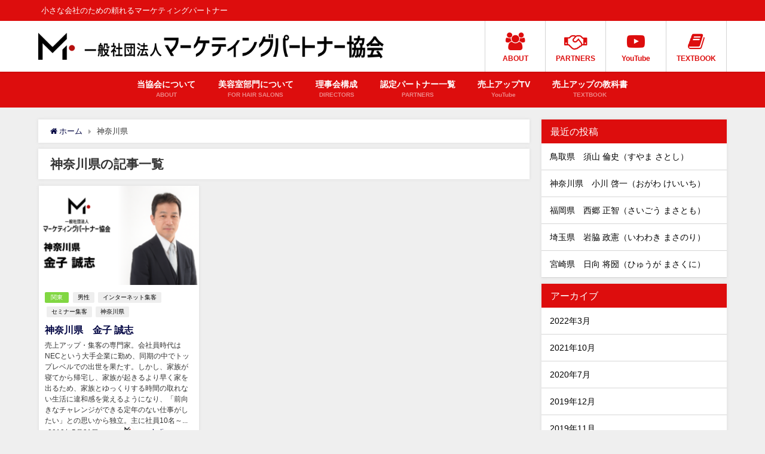

--- FILE ---
content_type: text/html; charset=UTF-8
request_url: https://marketing-partner.or.jp/tag/%E7%A5%9E%E5%A5%88%E5%B7%9D%E7%9C%8C/
body_size: 13622
content:
<!DOCTYPE html>
<html lang="ja">
<head>
<meta charset="utf-8">
<meta http-equiv="X-UA-Compatible" content="IE=edge">
<meta name="viewport" content="width=device-width, initial-scale=1" />
<title>  神奈川県</title>
<meta name="robots" content="noindex,follow">
<link rel="canonical" href="https://marketing-partner.or.jp/tag/%e7%a5%9e%e5%a5%88%e5%b7%9d%e7%9c%8c/">
<link rel="shortcut icon" href="">
<!--[if IE]>
		<link rel="shortcut icon" href="">
<![endif]-->
<link rel="apple-touch-icon" href="" />
<meta name='robots' content='max-image-preview:large' />
<link rel='dns-prefetch' href='//webfonts.xserver.jp' />
<link rel='dns-prefetch' href='//cdnjs.cloudflare.com' />
<link rel='dns-prefetch' href='//s.w.org' />
<link rel="alternate" type="application/rss+xml" title="一般社団法人マーケティングパートナー協会 &raquo; フィード" href="https://marketing-partner.or.jp/feed/" />
<link rel="alternate" type="application/rss+xml" title="一般社団法人マーケティングパートナー協会 &raquo; コメントフィード" href="https://marketing-partner.or.jp/comments/feed/" />
<link rel="alternate" type="application/rss+xml" title="一般社団法人マーケティングパートナー協会 &raquo; 神奈川県 タグのフィード" href="https://marketing-partner.or.jp/tag/%e7%a5%9e%e5%a5%88%e5%b7%9d%e7%9c%8c/feed/" />
<link rel='stylesheet'   href='https://marketing-partner.or.jp/wp-includes/css/dist/block-library/style.min.css?ver=5.9.12&#038;theme=4.7.6'  media='all'>
<style id='global-styles-inline-css' type='text/css'>
body{--wp--preset--color--black: #000;--wp--preset--color--cyan-bluish-gray: #abb8c3;--wp--preset--color--white: #fff;--wp--preset--color--pale-pink: #f78da7;--wp--preset--color--vivid-red: #cf2e2e;--wp--preset--color--luminous-vivid-orange: #ff6900;--wp--preset--color--luminous-vivid-amber: #fcb900;--wp--preset--color--light-green-cyan: #7bdcb5;--wp--preset--color--vivid-green-cyan: #00d084;--wp--preset--color--pale-cyan-blue: #8ed1fc;--wp--preset--color--vivid-cyan-blue: #0693e3;--wp--preset--color--vivid-purple: #9b51e0;--wp--preset--color--light-blue: #70b8f1;--wp--preset--color--light-red: #ff8178;--wp--preset--color--light-green: #2ac113;--wp--preset--color--light-yellow: #ffe822;--wp--preset--color--light-orange: #ffa30d;--wp--preset--color--blue: #00f;--wp--preset--color--red: #f00;--wp--preset--color--purple: #674970;--wp--preset--color--gray: #ccc;--wp--preset--gradient--vivid-cyan-blue-to-vivid-purple: linear-gradient(135deg,rgba(6,147,227,1) 0%,rgb(155,81,224) 100%);--wp--preset--gradient--light-green-cyan-to-vivid-green-cyan: linear-gradient(135deg,rgb(122,220,180) 0%,rgb(0,208,130) 100%);--wp--preset--gradient--luminous-vivid-amber-to-luminous-vivid-orange: linear-gradient(135deg,rgba(252,185,0,1) 0%,rgba(255,105,0,1) 100%);--wp--preset--gradient--luminous-vivid-orange-to-vivid-red: linear-gradient(135deg,rgba(255,105,0,1) 0%,rgb(207,46,46) 100%);--wp--preset--gradient--very-light-gray-to-cyan-bluish-gray: linear-gradient(135deg,rgb(238,238,238) 0%,rgb(169,184,195) 100%);--wp--preset--gradient--cool-to-warm-spectrum: linear-gradient(135deg,rgb(74,234,220) 0%,rgb(151,120,209) 20%,rgb(207,42,186) 40%,rgb(238,44,130) 60%,rgb(251,105,98) 80%,rgb(254,248,76) 100%);--wp--preset--gradient--blush-light-purple: linear-gradient(135deg,rgb(255,206,236) 0%,rgb(152,150,240) 100%);--wp--preset--gradient--blush-bordeaux: linear-gradient(135deg,rgb(254,205,165) 0%,rgb(254,45,45) 50%,rgb(107,0,62) 100%);--wp--preset--gradient--luminous-dusk: linear-gradient(135deg,rgb(255,203,112) 0%,rgb(199,81,192) 50%,rgb(65,88,208) 100%);--wp--preset--gradient--pale-ocean: linear-gradient(135deg,rgb(255,245,203) 0%,rgb(182,227,212) 50%,rgb(51,167,181) 100%);--wp--preset--gradient--electric-grass: linear-gradient(135deg,rgb(202,248,128) 0%,rgb(113,206,126) 100%);--wp--preset--gradient--midnight: linear-gradient(135deg,rgb(2,3,129) 0%,rgb(40,116,252) 100%);--wp--preset--duotone--dark-grayscale: url('#wp-duotone-dark-grayscale');--wp--preset--duotone--grayscale: url('#wp-duotone-grayscale');--wp--preset--duotone--purple-yellow: url('#wp-duotone-purple-yellow');--wp--preset--duotone--blue-red: url('#wp-duotone-blue-red');--wp--preset--duotone--midnight: url('#wp-duotone-midnight');--wp--preset--duotone--magenta-yellow: url('#wp-duotone-magenta-yellow');--wp--preset--duotone--purple-green: url('#wp-duotone-purple-green');--wp--preset--duotone--blue-orange: url('#wp-duotone-blue-orange');--wp--preset--font-size--small: 13px;--wp--preset--font-size--medium: 20px;--wp--preset--font-size--large: 36px;--wp--preset--font-size--x-large: 42px;}.has-black-color{color: var(--wp--preset--color--black) !important;}.has-cyan-bluish-gray-color{color: var(--wp--preset--color--cyan-bluish-gray) !important;}.has-white-color{color: var(--wp--preset--color--white) !important;}.has-pale-pink-color{color: var(--wp--preset--color--pale-pink) !important;}.has-vivid-red-color{color: var(--wp--preset--color--vivid-red) !important;}.has-luminous-vivid-orange-color{color: var(--wp--preset--color--luminous-vivid-orange) !important;}.has-luminous-vivid-amber-color{color: var(--wp--preset--color--luminous-vivid-amber) !important;}.has-light-green-cyan-color{color: var(--wp--preset--color--light-green-cyan) !important;}.has-vivid-green-cyan-color{color: var(--wp--preset--color--vivid-green-cyan) !important;}.has-pale-cyan-blue-color{color: var(--wp--preset--color--pale-cyan-blue) !important;}.has-vivid-cyan-blue-color{color: var(--wp--preset--color--vivid-cyan-blue) !important;}.has-vivid-purple-color{color: var(--wp--preset--color--vivid-purple) !important;}.has-black-background-color{background-color: var(--wp--preset--color--black) !important;}.has-cyan-bluish-gray-background-color{background-color: var(--wp--preset--color--cyan-bluish-gray) !important;}.has-white-background-color{background-color: var(--wp--preset--color--white) !important;}.has-pale-pink-background-color{background-color: var(--wp--preset--color--pale-pink) !important;}.has-vivid-red-background-color{background-color: var(--wp--preset--color--vivid-red) !important;}.has-luminous-vivid-orange-background-color{background-color: var(--wp--preset--color--luminous-vivid-orange) !important;}.has-luminous-vivid-amber-background-color{background-color: var(--wp--preset--color--luminous-vivid-amber) !important;}.has-light-green-cyan-background-color{background-color: var(--wp--preset--color--light-green-cyan) !important;}.has-vivid-green-cyan-background-color{background-color: var(--wp--preset--color--vivid-green-cyan) !important;}.has-pale-cyan-blue-background-color{background-color: var(--wp--preset--color--pale-cyan-blue) !important;}.has-vivid-cyan-blue-background-color{background-color: var(--wp--preset--color--vivid-cyan-blue) !important;}.has-vivid-purple-background-color{background-color: var(--wp--preset--color--vivid-purple) !important;}.has-black-border-color{border-color: var(--wp--preset--color--black) !important;}.has-cyan-bluish-gray-border-color{border-color: var(--wp--preset--color--cyan-bluish-gray) !important;}.has-white-border-color{border-color: var(--wp--preset--color--white) !important;}.has-pale-pink-border-color{border-color: var(--wp--preset--color--pale-pink) !important;}.has-vivid-red-border-color{border-color: var(--wp--preset--color--vivid-red) !important;}.has-luminous-vivid-orange-border-color{border-color: var(--wp--preset--color--luminous-vivid-orange) !important;}.has-luminous-vivid-amber-border-color{border-color: var(--wp--preset--color--luminous-vivid-amber) !important;}.has-light-green-cyan-border-color{border-color: var(--wp--preset--color--light-green-cyan) !important;}.has-vivid-green-cyan-border-color{border-color: var(--wp--preset--color--vivid-green-cyan) !important;}.has-pale-cyan-blue-border-color{border-color: var(--wp--preset--color--pale-cyan-blue) !important;}.has-vivid-cyan-blue-border-color{border-color: var(--wp--preset--color--vivid-cyan-blue) !important;}.has-vivid-purple-border-color{border-color: var(--wp--preset--color--vivid-purple) !important;}.has-vivid-cyan-blue-to-vivid-purple-gradient-background{background: var(--wp--preset--gradient--vivid-cyan-blue-to-vivid-purple) !important;}.has-light-green-cyan-to-vivid-green-cyan-gradient-background{background: var(--wp--preset--gradient--light-green-cyan-to-vivid-green-cyan) !important;}.has-luminous-vivid-amber-to-luminous-vivid-orange-gradient-background{background: var(--wp--preset--gradient--luminous-vivid-amber-to-luminous-vivid-orange) !important;}.has-luminous-vivid-orange-to-vivid-red-gradient-background{background: var(--wp--preset--gradient--luminous-vivid-orange-to-vivid-red) !important;}.has-very-light-gray-to-cyan-bluish-gray-gradient-background{background: var(--wp--preset--gradient--very-light-gray-to-cyan-bluish-gray) !important;}.has-cool-to-warm-spectrum-gradient-background{background: var(--wp--preset--gradient--cool-to-warm-spectrum) !important;}.has-blush-light-purple-gradient-background{background: var(--wp--preset--gradient--blush-light-purple) !important;}.has-blush-bordeaux-gradient-background{background: var(--wp--preset--gradient--blush-bordeaux) !important;}.has-luminous-dusk-gradient-background{background: var(--wp--preset--gradient--luminous-dusk) !important;}.has-pale-ocean-gradient-background{background: var(--wp--preset--gradient--pale-ocean) !important;}.has-electric-grass-gradient-background{background: var(--wp--preset--gradient--electric-grass) !important;}.has-midnight-gradient-background{background: var(--wp--preset--gradient--midnight) !important;}.has-small-font-size{font-size: var(--wp--preset--font-size--small) !important;}.has-medium-font-size{font-size: var(--wp--preset--font-size--medium) !important;}.has-large-font-size{font-size: var(--wp--preset--font-size--large) !important;}.has-x-large-font-size{font-size: var(--wp--preset--font-size--x-large) !important;}
</style>
<link rel='stylesheet'   href='https://marketing-partner.or.jp/wp-content/plugins/contact-form-7/includes/css/styles.css?ver=5.6.4&#038;theme=4.7.6'  media='all'>
<link rel='stylesheet'   href='https://marketing-partner.or.jp/wp-content/plugins/wp-user-avatar/assets/css/frontend.min.css?ver=4.16.2&#038;theme=4.7.6'  media='all'>
<link rel='stylesheet'   href='https://marketing-partner.or.jp/wp-content/plugins/wp-user-avatar/assets/flatpickr/flatpickr.min.css?ver=4.16.2&#038;theme=4.7.6'  media='all'>
<link rel='stylesheet'   href='https://marketing-partner.or.jp/wp-content/plugins/wp-user-avatar/assets/select2/select2.min.css?ver=5.9.12&#038;theme=4.7.6'  media='all'>
<link rel='stylesheet'   href='https://marketing-partner.or.jp/wp-content/themes/mp_theme/style.min.css?ver=5.9.12&#038;theme=4.7.6'  media='all'>
<link rel='stylesheet'   href='https://marketing-partner.or.jp/wp-content/themes/mp_theme_child/style.css?theme=4.7.6'  media='all'>
<link rel='stylesheet'   href='https://marketing-partner.or.jp/wp-content/themes/mp_theme/lib/functions/editor/gutenberg/blocks.min.css?ver=5.9.12&#038;theme=4.7.6'  media='all'>
<script src='https://marketing-partner.or.jp/wp-includes/js/jquery/jquery.min.js?ver=3.6.0&#038;theme=4.7.6' id='jquery-core-js'></script>
<script src='https://marketing-partner.or.jp/wp-includes/js/jquery/jquery-migrate.min.js?ver=3.3.2&#038;theme=4.7.6' id='jquery-migrate-js'></script>
<script src='//webfonts.xserver.jp/js/xserverv3.js?fadein=0&#038;ver=2.0.9' id='typesquare_std-js'></script>
<script src='https://marketing-partner.or.jp/wp-content/plugins/wp-user-avatar/assets/flatpickr/flatpickr.min.js?ver=4.16.2&#038;theme=4.7.6' id='ppress-flatpickr-js'></script>
<script src='https://marketing-partner.or.jp/wp-content/plugins/wp-user-avatar/assets/select2/select2.min.js?ver=4.16.2&#038;theme=4.7.6' id='ppress-select2-js'></script>
<link rel="https://api.w.org/" href="https://marketing-partner.or.jp/wp-json/" /><link rel="alternate" type="application/json" href="https://marketing-partner.or.jp/wp-json/wp/v2/tags/43" /><link rel="EditURI" type="application/rsd+xml" title="RSD" href="https://marketing-partner.or.jp/xmlrpc.php?rsd" />
<link rel="wlwmanifest" type="application/wlwmanifest+xml" href="https://marketing-partner.or.jp/wp-includes/wlwmanifest.xml" /> 
<meta name="generator" content="WordPress 5.9.12" />
<!-- Google Tag Manager -->
<script>(function(w,d,s,l,i){w[l]=w[l]||[];w[l].push({'gtm.start':
new Date().getTime(),event:'gtm.js'});var f=d.getElementsByTagName(s)[0],
j=d.createElement(s),dl=l!='dataLayer'?'&l='+l:'';j.async=true;j.src=
'https://www.googletagmanager.com/gtm.js?id='+i+dl;f.parentNode.insertBefore(j,f);
})(window,document,'script','dataLayer','GTM-WGWMQ6L');</script>
<!-- End Google Tag Manager -->
		<style>body{background-image:url()}</style><style>#onlynav ul ul,#nav_fixed #nav ul ul,.header-logo #nav ul ul{visibility:hidden;opacity:0;transition:.2s ease-in-out;transform:translateY(10px)}#onlynav ul ul ul,#nav_fixed #nav ul ul ul,.header-logo #nav ul ul ul{transform:translateX(-20px) translateY(0)}#onlynav ul li:hover>ul,#nav_fixed #nav ul li:hover>ul,.header-logo #nav ul li:hover>ul{visibility:visible;opacity:1;transform:translateY(0)}#onlynav ul ul li:hover>ul,#nav_fixed #nav ul ul li:hover>ul,.header-logo #nav ul ul li:hover>ul{transform:translateX(0) translateY(0)}</style><style>body{background-color:#efefef;color:#333}a{color:#000442}a:hover{color:#6495ED}.content{color:#000}.content a{color:#2225d8}.content a:hover{color:#6495ED}.header-wrap,#header ul.sub-menu,#header ul.children,#scrollnav,.description_sp{background:#fff;color:#333}.header-wrap a,#scrollnav a,div.logo_title{color:#335}.header-wrap a:hover,div.logo_title:hover{color:#6495ED}.drawer-nav-btn span{background-color:#335}.drawer-nav-btn:before,.drawer-nav-btn:after{border-color:#335}#scrollnav ul li a{background:#dd0d0d;color:#fff}.header_small_menu{background:#dd0d0d;color:#fff}.header_small_menu a{color:#fff}.header_small_menu a:hover{color:#6495ED}#nav_fixed.fixed,#nav_fixed #nav ul ul{background:#fff;color:#dd0d0d}#nav_fixed.fixed a,#nav_fixed .logo_title{color:#000}#nav_fixed.fixed a:hover{color:#dd0d0d}#nav_fixed .drawer-nav-btn:before,#nav_fixed .drawer-nav-btn:after{border-color:#000}#nav_fixed .drawer-nav-btn span{background-color:#000}#onlynav{background:#dd0d0d;color:#fff}#onlynav ul li a{color:#fff}#onlynav ul ul.sub-menu{background:#dd0d0d}#onlynav div>ul>li>a:before{border-color:#fff}#onlynav ul>li:hover>a:hover,#onlynav ul>li:hover>a,#onlynav ul>li:hover li:hover>a,#onlynav ul li:hover ul li ul li:hover>a{background:#dd5a5a;color:#ee2}#onlynav ul li ul li ul:before{border-left-color:#ee2}#onlynav ul li:last-child ul li ul:before{border-right-color:#ee2}#bigfooter{background:#dd0d0d;color:#fff}#bigfooter a{color:#fff}#bigfooter a:hover{color:#ee2}#footer{background:#dd0d0d;color:#fff}#footer a{color:#fff}#footer a:hover{color:#ee2}#sidebar .widget{background:#fff;color:#000}#sidebar .widget a{color:#000}#sidebar .widget a:hover{color:#dd0d0d}.post-box-contents,#main-wrap #pickup_posts_container img,.hentry,#single-main .post-sub,.navigation,.single_thumbnail,.in_loop,#breadcrumb,.pickup-cat-list,.maintop-widget,.mainbottom-widget,#share_plz,.sticky-post-box,.catpage_content_wrap,.cat-post-main{background:#fff}.post-box{border-color:#eee}.drawer_content_title,.searchbox_content_title{background:#dd0d0d;color:#fff}.drawer-nav,#header_search{background:#fff}.drawer-nav,.drawer-nav a,#header_search,#header_search a{color:#000}#footer_sticky_menu{background:#dd0d0d}.footermenu_col{background:#dd0d0d;color:#fff}a.page-numbers{background:#dd9292;color:#fff}.pagination .current{background:#dd0d0d;color:#fff}</style><style>@media screen and (min-width:1201px){#main-wrap,.header-wrap .header-logo,.header_small_content,.bigfooter_wrap,.footer_content,.container_top_widget,.container_bottom_widget{width:90%}}@media screen and (max-width:1200px){#main-wrap,.header-wrap .header-logo,.header_small_content,.bigfooter_wrap,.footer_content,.container_top_widget,.container_bottom_widget{width:96%}}@media screen and (max-width:768px){#main-wrap,.header-wrap .header-logo,.header_small_content,.bigfooter_wrap,.footer_content,.container_top_widget,.container_bottom_widget{width:100%}}@media screen and (min-width:960px){#sidebar{width:310px}}</style><!-- Google Tag Manager -->
<script>(function(w,d,s,l,i){w[l]=w[l]||[];w[l].push({'gtm.start':
new Date().getTime(),event:'gtm.js'});var f=d.getElementsByTagName(s)[0],
j=d.createElement(s),dl=l!='dataLayer'?'&l='+l:'';j.async=true;j.src=
'https://www.googletagmanager.com/gtm.js?id='+i+dl;f.parentNode.insertBefore(j,f);
})(window,document,'script','dataLayer','GTM-WGWMQ6L');</script>
<!-- End Google Tag Manager --><link rel="icon" href="https://marketing-partner.or.jp/wp-content/uploads/2022/08/cropped-mp-favicon-32x32.png" sizes="32x32" />
<link rel="icon" href="https://marketing-partner.or.jp/wp-content/uploads/2022/08/cropped-mp-favicon-192x192.png" sizes="192x192" />
<link rel="apple-touch-icon" href="https://marketing-partner.or.jp/wp-content/uploads/2022/08/cropped-mp-favicon-180x180.png" />
<meta name="msapplication-TileImage" content="https://marketing-partner.or.jp/wp-content/uploads/2022/08/cropped-mp-favicon-270x270.png" />

<script src="https://www.youtube.com/iframe_api"></script>

</head>
<body itemscope="itemscope" itemtype="http://schema.org/WebPage" class="archive tag tag-43 wp-embed-responsive">
<!-- Google Tag Manager (noscript) -->
<noscript><iframe src="https://www.googletagmanager.com/ns.html?id=GTM-WGWMQ6L"
height="0" width="0" style="display:none;visibility:hidden"></iframe></noscript>
<!-- End Google Tag Manager (noscript) -->

<div id="container">
<!-- header -->
	<!-- lpページでは表示しない -->
	<div id="header" class="clearfix">
					<header class="header-wrap" role="banner" itemscope="itemscope" itemtype="http://schema.org/WPHeader">
			<div class="header_small_menu clearfix">
		<div class="header_small_content">
			<div id="description">小さな会社のための頼れるマーケティングパートナー</div>
			<nav class="header_small_menu_right" role="navigation" itemscope="itemscope" itemtype="http://scheme.org/SiteNavigationElement">
							</nav>
		</div>
	</div>

			<div class="header-logo clearfix">
				

				<!-- /Navigation -->
				<div id="logo">
										<a href="https://marketing-partner.or.jp/">
													<img src="https://marketing-partner.or.jp/wp-content/uploads/2019/01/mpa_logo_a.png" alt="一般社団法人マーケティングパートナー協会">
											</a>
				</div>
				<div class="nav_in_btn">
	<ul>
			<li class="nav_in_btn_list_1"><a href="https://marketing-partner.or.jp/about/"  ><i class="fa fa-group"></i><span>ABOUT</span></a></li>
			<li class="nav_in_btn_list_2"><a href="https://marketing-partner.or.jp/category/members/"  ><i class="fa fa-handshake-o"></i><span>PARTNERS</span></a></li>
			<li class="nav_in_btn_list_3"><a href="https://marketing-partner.or.jp/category/uptv/"  ><i class="fa fa-youtube-play"></i><span>YouTube</span></a></li>
			<li class="nav_in_btn_list_4"><a href="https://marketing-partner.or.jp/category/textbook/"  ><i class="fa fa-book"></i><span>TEXTBOOK</span></a></li>
		</ul>
</div>

			</div>
		</header>
		<nav id="scrollnav" class="inline-nospace" role="navigation" itemscope="itemscope" itemtype="http://scheme.org/SiteNavigationElement">
					</nav>
		
		<div id="nav_fixed">
		<div class="header-logo clearfix">
			<!-- Navigation -->
			

			<!-- /Navigation -->
			<div class="logo clearfix">
				<a href="https://marketing-partner.or.jp/">
											<img src="https://marketing-partner.or.jp/wp-content/uploads/2019/01/mpa_logo_a.png" alt="一般社団法人マーケティングパートナー協会">
									</a>
			</div>
					<nav id="nav" role="navigation" itemscope="itemscope" itemtype="http://scheme.org/SiteNavigationElement">
				<div class="menu-%e3%82%b0%e3%83%ad%e3%83%bc%e3%83%90%e3%83%ab%e3%83%8a%e3%83%93-container"><ul id="fixnavul" class="menu"><li id="menu-item-694" class="menu-item menu-item-type-post_type menu-item-object-page menu-item-694"><a href="https://marketing-partner.or.jp/about/"><div class="menu_title">当協会について</div><div class="menu_desc">ABOUT</div></a></li>
<li id="menu-item-1922" class="menu-item menu-item-type-post_type menu-item-object-page menu-item-1922"><a href="https://marketing-partner.or.jp/hair-salon/"><div class="menu_title">美容室部門について</div><div class="menu_desc">FOR HAIR SALONS</div></a></li>
<li id="menu-item-715" class="menu-item menu-item-type-post_type menu-item-object-page menu-item-715"><a href="https://marketing-partner.or.jp/directors/"><div class="menu_title">理事会構成</div><div class="menu_desc">DIRECTORS</div></a></li>
<li id="menu-item-717" class="menu-item menu-item-type-taxonomy menu-item-object-category menu-item-has-children menu-item-717"><a href="https://marketing-partner.or.jp/category/members/"><div class="menu_title">認定パートナー一覧</div><div class="menu_desc">PARTNERS</div></a>
<ul class="sub-menu">
	<li id="menu-item-721" class="menu-item menu-item-type-taxonomy menu-item-object-category menu-item-721"><a href="https://marketing-partner.or.jp/category/members/hokkaido/">北海道</a></li>
	<li id="menu-item-723" class="menu-item menu-item-type-taxonomy menu-item-object-category menu-item-723"><a href="https://marketing-partner.or.jp/category/members/tohoku/">東北</a></li>
	<li id="menu-item-725" class="menu-item menu-item-type-taxonomy menu-item-object-category menu-item-725"><a href="https://marketing-partner.or.jp/category/members/kanto/">関東</a></li>
	<li id="menu-item-719" class="menu-item menu-item-type-taxonomy menu-item-object-category menu-item-719"><a href="https://marketing-partner.or.jp/category/members/chubu/">中部</a></li>
	<li id="menu-item-724" class="menu-item menu-item-type-taxonomy menu-item-object-category menu-item-724"><a href="https://marketing-partner.or.jp/category/members/kinki/">近畿</a></li>
	<li id="menu-item-718" class="menu-item menu-item-type-taxonomy menu-item-object-category menu-item-718"><a href="https://marketing-partner.or.jp/category/members/chugoku/">中国</a></li>
	<li id="menu-item-722" class="menu-item menu-item-type-taxonomy menu-item-object-category menu-item-722"><a href="https://marketing-partner.or.jp/category/members/shikoku/">四国</a></li>
	<li id="menu-item-720" class="menu-item menu-item-type-taxonomy menu-item-object-category menu-item-720"><a href="https://marketing-partner.or.jp/category/members/kyushu/">九州・沖縄</a></li>
</ul>
</li>
<li id="menu-item-1117" class="menu-item menu-item-type-taxonomy menu-item-object-category menu-item-has-children menu-item-1117"><a href="https://marketing-partner.or.jp/category/uptv/"><div class="menu_title">売上アップTV</div><div class="menu_desc">YouTube</div></a>
<ul class="sub-menu">
	<li id="menu-item-1119" class="menu-item menu-item-type-taxonomy menu-item-object-category menu-item-1119"><a href="https://marketing-partner.or.jp/category/uptv/base/">売上アップの基礎</a></li>
	<li id="menu-item-1120" class="menu-item menu-item-type-taxonomy menu-item-object-category menu-item-1120"><a href="https://marketing-partner.or.jp/category/uptv/copy/">広告コピー</a></li>
	<li id="menu-item-1121" class="menu-item menu-item-type-taxonomy menu-item-object-category menu-item-1121"><a href="https://marketing-partner.or.jp/category/uptv/psychology/">行動心理</a></li>
	<li id="menu-item-1118" class="menu-item menu-item-type-taxonomy menu-item-object-category menu-item-1118"><a href="https://marketing-partner.or.jp/category/uptv/uptvothers/">その他</a></li>
</ul>
</li>
<li id="menu-item-1249" class="menu-item menu-item-type-taxonomy menu-item-object-category menu-item-has-children menu-item-1249"><a href="https://marketing-partner.or.jp/category/textbook/"><div class="menu_title">売上アップの教科書</div><div class="menu_desc">TEXTBOOK</div></a>
<ul class="sub-menu">
	<li id="menu-item-1253" class="menu-item menu-item-type-taxonomy menu-item-object-category menu-item-1253"><a href="https://marketing-partner.or.jp/category/textbook/new/">新規獲得</a></li>
	<li id="menu-item-1252" class="menu-item menu-item-type-taxonomy menu-item-object-category menu-item-1252"><a href="https://marketing-partner.or.jp/category/textbook/price/">単価アップ</a></li>
	<li id="menu-item-1250" class="menu-item menu-item-type-taxonomy menu-item-object-category menu-item-1250"><a href="https://marketing-partner.or.jp/category/textbook/repeat/">リピート</a></li>
	<li id="menu-item-1251" class="menu-item menu-item-type-taxonomy menu-item-object-category menu-item-1251"><a href="https://marketing-partner.or.jp/category/textbook/case-study/">事例集</a></li>
</ul>
</li>
</ul></div>			</nav>
				</div>
	</div>
							<nav id="onlynav" class="onlynav" role="navigation" itemscope="itemscope" itemtype="http://scheme.org/SiteNavigationElement">
				<div class="menu-%e3%82%b0%e3%83%ad%e3%83%bc%e3%83%90%e3%83%ab%e3%83%8a%e3%83%93-container"><ul id="onlynavul" class="menu"><li class="menu-item menu-item-type-post_type menu-item-object-page menu-item-694"><a href="https://marketing-partner.or.jp/about/"><div class="menu_title">当協会について</div><div class="menu_desc">ABOUT</div></a></li>
<li class="menu-item menu-item-type-post_type menu-item-object-page menu-item-1922"><a href="https://marketing-partner.or.jp/hair-salon/"><div class="menu_title">美容室部門について</div><div class="menu_desc">FOR HAIR SALONS</div></a></li>
<li class="menu-item menu-item-type-post_type menu-item-object-page menu-item-715"><a href="https://marketing-partner.or.jp/directors/"><div class="menu_title">理事会構成</div><div class="menu_desc">DIRECTORS</div></a></li>
<li class="menu-item menu-item-type-taxonomy menu-item-object-category menu-item-has-children menu-item-717"><a href="https://marketing-partner.or.jp/category/members/"><div class="menu_title">認定パートナー一覧</div><div class="menu_desc">PARTNERS</div></a>
<ul class="sub-menu">
	<li class="menu-item menu-item-type-taxonomy menu-item-object-category menu-item-721"><a href="https://marketing-partner.or.jp/category/members/hokkaido/">北海道</a></li>
	<li class="menu-item menu-item-type-taxonomy menu-item-object-category menu-item-723"><a href="https://marketing-partner.or.jp/category/members/tohoku/">東北</a></li>
	<li class="menu-item menu-item-type-taxonomy menu-item-object-category menu-item-725"><a href="https://marketing-partner.or.jp/category/members/kanto/">関東</a></li>
	<li class="menu-item menu-item-type-taxonomy menu-item-object-category menu-item-719"><a href="https://marketing-partner.or.jp/category/members/chubu/">中部</a></li>
	<li class="menu-item menu-item-type-taxonomy menu-item-object-category menu-item-724"><a href="https://marketing-partner.or.jp/category/members/kinki/">近畿</a></li>
	<li class="menu-item menu-item-type-taxonomy menu-item-object-category menu-item-718"><a href="https://marketing-partner.or.jp/category/members/chugoku/">中国</a></li>
	<li class="menu-item menu-item-type-taxonomy menu-item-object-category menu-item-722"><a href="https://marketing-partner.or.jp/category/members/shikoku/">四国</a></li>
	<li class="menu-item menu-item-type-taxonomy menu-item-object-category menu-item-720"><a href="https://marketing-partner.or.jp/category/members/kyushu/">九州・沖縄</a></li>
</ul>
</li>
<li class="menu-item menu-item-type-taxonomy menu-item-object-category menu-item-has-children menu-item-1117"><a href="https://marketing-partner.or.jp/category/uptv/"><div class="menu_title">売上アップTV</div><div class="menu_desc">YouTube</div></a>
<ul class="sub-menu">
	<li class="menu-item menu-item-type-taxonomy menu-item-object-category menu-item-1119"><a href="https://marketing-partner.or.jp/category/uptv/base/">売上アップの基礎</a></li>
	<li class="menu-item menu-item-type-taxonomy menu-item-object-category menu-item-1120"><a href="https://marketing-partner.or.jp/category/uptv/copy/">広告コピー</a></li>
	<li class="menu-item menu-item-type-taxonomy menu-item-object-category menu-item-1121"><a href="https://marketing-partner.or.jp/category/uptv/psychology/">行動心理</a></li>
	<li class="menu-item menu-item-type-taxonomy menu-item-object-category menu-item-1118"><a href="https://marketing-partner.or.jp/category/uptv/uptvothers/">その他</a></li>
</ul>
</li>
<li class="menu-item menu-item-type-taxonomy menu-item-object-category menu-item-has-children menu-item-1249"><a href="https://marketing-partner.or.jp/category/textbook/"><div class="menu_title">売上アップの教科書</div><div class="menu_desc">TEXTBOOK</div></a>
<ul class="sub-menu">
	<li class="menu-item menu-item-type-taxonomy menu-item-object-category menu-item-1253"><a href="https://marketing-partner.or.jp/category/textbook/new/">新規獲得</a></li>
	<li class="menu-item menu-item-type-taxonomy menu-item-object-category menu-item-1252"><a href="https://marketing-partner.or.jp/category/textbook/price/">単価アップ</a></li>
	<li class="menu-item menu-item-type-taxonomy menu-item-object-category menu-item-1250"><a href="https://marketing-partner.or.jp/category/textbook/repeat/">リピート</a></li>
	<li class="menu-item menu-item-type-taxonomy menu-item-object-category menu-item-1251"><a href="https://marketing-partner.or.jp/category/textbook/case-study/">事例集</a></li>
</ul>
</li>
</ul></div>			</nav>
					</div>
	<div class="d_sp">
		</div>
	
	<div id="main-wrap">
	<!-- main -->
	<main id="main" style="float:left;margin-right:-330px;padding-right:330px;" role="main">
		<ul id="breadcrumb" itemscope itemtype="http://schema.org/BreadcrumbList">
<li itemprop="itemListElement" itemscope itemtype="http://schema.org/ListItem"><a href="https://marketing-partner.or.jp/" itemprop="item"><span itemprop="name"><i class="fa fa-home" aria-hidden="true"></i> ホーム</span></a><meta itemprop="position" content="1" /></li><li itemprop="itemListElement" itemscope itemtype="http://schema.org/ListItem"><span itemprop="name">神奈川県</span><meta itemprop="position" content="2" /></li></ul>			<div class="wrap-post-title">神奈川県の記事一覧</div>
<section class="wrap-grid-post-box">
	
					<article class="grid_post-box" role="article">
			<div class="post-box-contents clearfix" data-href="https://marketing-partner.or.jp/0707kanekosatoshi/">
				<figure class="grid_post_thumbnail post-box-thumbnail">
										<div class="post_thumbnail_wrap post-box-thumbnail__wrap">
					<img src="[data-uri]" data-src="https://marketing-partner.or.jp/wp-content/uploads/2019/05/0707kanekosatoshi-300x169.png" width="300" height="169" class="lazyload" alt="神奈川県　金子 誠志">					</div>
					
				</figure>

				<section class="post-meta-all">
											<div class="post-cat" style="background:#81d742"><a href="https://marketing-partner.or.jp/category/members/kanto/" rel="category tag">関東</a></div>
											<div class="post-tag"><a href="https://marketing-partner.or.jp/tag/%e7%94%b7%e6%80%a7/" rel="tag">男性</a><a href="https://marketing-partner.or.jp/tag/%e3%82%a4%e3%83%b3%e3%82%bf%e3%83%bc%e3%83%8d%e3%83%83%e3%83%88%e9%9b%86%e5%ae%a2/" rel="tag">インターネット集客</a><a href="https://marketing-partner.or.jp/tag/%e3%82%bb%e3%83%9f%e3%83%8a%e3%83%bc%e9%9b%86%e5%ae%a2/" rel="tag">セミナー集客</a><a href="https://marketing-partner.or.jp/tag/%e7%a5%9e%e5%a5%88%e5%b7%9d%e7%9c%8c/" rel="tag">神奈川県</a></div>					<div class="post-title">
						<a href="https://marketing-partner.or.jp/0707kanekosatoshi/" title="神奈川県　金子 誠志" rel="bookmark">神奈川県　金子 誠志</a>
					</div>
					<div class="post-substr">
											売上アップ・集客の専門家。会社員時代はNECという大手企業に勤め、同期の中でトップレベルでの出世を果たす。しかし、家族が寝てから帰宅し、家族が起きるより早く家を出るため、家族とゆっくりする時間の取れない生活に違和感を覚えるようになり、「前向きなチャレンジができる定年のない仕事がしたい」との思いから独立。主に社員10名～...										</div>
				</section>
									<time datetime="2019-05-31" class="post-date">
					2019年5月31日	
					</time>
													<ul class="post-author">
						<li class="post-author-thum"><img data-del="avatar" src='https://marketing-partner.or.jp/wp-content/uploads/2019/01/mpa_logo_b_w-150x150.png' class='avatar pp-user-avatar avatar-25 photo ' height='25' width='25'/></li>
						<li class="post-author-name"><a href="https://marketing-partner.or.jp/author/marketing-partner/">marketing-partner</a></li>
					</ul>
							</div>
		</article>
			</section>

<style> 
	.grid_post-box .post-meta-all {padding-bottom: 33px;}
	@media screen and (max-width: 599px){
		.grid_post-box .post-meta-all{padding-bottom: 28px;}
	}
</style>
<!-- pager -->
<!-- /pager	 -->	</main>
	<!-- /main -->
		<!-- sidebar -->
	<div id="sidebar" style="float:right;" role="complementary">
		<div class="sidebar_content">
						
		<div id="recent-posts-4" class="widget widget_recent_entries">
		<div class="widgettitle">最近の投稿</div>
		<ul>
											<li>
					<a href="https://marketing-partner.or.jp/suyamasatoshi/">鳥取県　須山 倫史（すやま さとし）</a>
									</li>
											<li>
					<a href="https://marketing-partner.or.jp/ogawakeiichi/">神奈川県　小川 啓一（おがわ けいいち）</a>
									</li>
											<li>
					<a href="https://marketing-partner.or.jp/1111saigoumasamoto/">福岡県　西郷 正智（さいごう まさとも）</a>
									</li>
											<li>
					<a href="https://marketing-partner.or.jp/0104iwawakimasanori/">埼玉県　岩脇 政憲（いわわき まさのり）</a>
									</li>
											<li>
					<a href="https://marketing-partner.or.jp/0908hyuugamasakuni/">宮崎県　日向 将圀（ひゅうが まさくに）</a>
									</li>
					</ul>

		</div><div id="archives-4" class="widget widget_archive"><div class="widgettitle">アーカイブ</div>
			<ul>
					<li><a href='https://marketing-partner.or.jp/2022/03/'>2022年3月</a></li>
	<li><a href='https://marketing-partner.or.jp/2021/10/'>2021年10月</a></li>
	<li><a href='https://marketing-partner.or.jp/2020/07/'>2020年7月</a></li>
	<li><a href='https://marketing-partner.or.jp/2019/12/'>2019年12月</a></li>
	<li><a href='https://marketing-partner.or.jp/2019/11/'>2019年11月</a></li>
	<li><a href='https://marketing-partner.or.jp/2019/10/'>2019年10月</a></li>
	<li><a href='https://marketing-partner.or.jp/2019/09/'>2019年9月</a></li>
	<li><a href='https://marketing-partner.or.jp/2019/08/'>2019年8月</a></li>
	<li><a href='https://marketing-partner.or.jp/2019/07/'>2019年7月</a></li>
	<li><a href='https://marketing-partner.or.jp/2019/06/'>2019年6月</a></li>
	<li><a href='https://marketing-partner.or.jp/2019/05/'>2019年5月</a></li>
	<li><a href='https://marketing-partner.or.jp/2019/04/'>2019年4月</a></li>
			</ul>

			</div><div id="media_video-2" class="widget widget_media_video"><div class="widgettitle">成果につながる目標管理！</div><div style="width:100%;" class="wp-video"><!--[if lt IE 9]><script>document.createElement('video');</script><![endif]-->
<video class="wp-video-shortcode" id="video-1006-1" preload="metadata" controls="controls"><source type="video/youtube" src="https://www.youtube.com/watch?v=o1G9fXmYwpU&#038;t=13s&#038;_=1" /><a href="https://www.youtube.com/watch?v=o1G9fXmYwpU&#038;t=13s">https://www.youtube.com/watch?v=o1G9fXmYwpU&#038;t=13s</a></video></div></div>						<div id="fix_sidebar">
															</div>
		</div>
	</div>
	<!-- /sidebar -->
</div>
				</div>
		<!-- /container -->
		
			<!-- Big footer -->
						<!-- /Big footer -->

			<!-- footer -->
			<footer id="footer">
				<div class="footer_content clearfix">
					<nav class="footer_navi" role="navigation">
						<div class="menu-%e3%83%95%e3%83%83%e3%82%bf%e3%83%bc%e3%83%a1%e3%83%8b%e3%83%a5%e3%83%bc-container"><ul id="menu-%e3%83%95%e3%83%83%e3%82%bf%e3%83%bc%e3%83%a1%e3%83%8b%e3%83%a5%e3%83%bc" class="menu"><li id="menu-item-1113" class="menu-item menu-item-type-post_type menu-item-object-page menu-item-1113"><a href="https://marketing-partner.or.jp/tokutei/">特定商取引法に基づく表記</a></li>
<li id="menu-item-1114" class="menu-item menu-item-type-post_type menu-item-object-page menu-item-1114"><a href="https://marketing-partner.or.jp/privacy/">プライバシーポリシー</a></li>
<li id="menu-item-1115" class="menu-item menu-item-type-post_type menu-item-object-page menu-item-1115"><a href="https://marketing-partner.or.jp/directors/">理事会構成</a></li>
<li id="menu-item-1116" class="menu-item menu-item-type-post_type menu-item-object-page menu-item-1116"><a href="https://marketing-partner.or.jp/about/">当協会について</a></li>
</ul></div>					</nav>
					<p id="copyright">一般社団法人マーケティングパートナー協会 All Rights Reserved.</p>
				</div>
			</footer>
			<!-- /footer -->
						<!-- フッターmenu -->
						<!-- フッターCTA -->
					
		<!-- Google Tag Manager (noscript) -->
<noscript><iframe src="https://www.googletagmanager.com/ns.html?id=GTM-WGWMQ6L"
height="0" width="0" style="display:none;visibility:hidden"></iframe></noscript>
<!-- End Google Tag Manager (noscript) -->
		<style>@media screen and (max-width:599px){.grid_post-box{width:50%!important}}</style><style>.appeal_box,#share_plz,.hentry,#single-main .post-sub,#breadcrumb,#sidebar .widget,.navigation,.wrap-post-title,.pickup-cat-wrap,.maintop-widget,.mainbottom-widget,.post-box-contents,#main-wrap .pickup_post_list,.sticky-post-box,.p-entry__tw-follow,.p-entry__push,.catpage_content_wrap,#cta{-webkit-box-shadow:0 0 5px #ddd;-moz-box-shadow:0 0 5px #ddd;box-shadow:0 0 5px #ddd;-webkit-box-shadow:0 0 0 5px rgba(150,150,150,.2);-moz-box-shadow:0 0 5px rgba(150,150,150,.2);box-shadow:0 0 5px rgba(150,150,150,.2)}</style><style>.newlabel{display:inline-block;position:absolute;margin:0;text-align:center;font-size:13px;color:#fff;font-size:13px;background:#f66;top:0}.newlabel span{color:#fff;background:#f66}.pickup-cat-img .newlabel::before{content:"";top:0;left:0;border-bottom:40px solid transparent;border-left:40px solid #f66;position:absolute}.pickup-cat-img .newlabel span{font-size:11px;display:block;top:6px;transform:rotate(-45deg);left:0;position:absolute;z-index:101;background:0 0}@media screen and (max-width:768px){.newlabel span{font-size:.6em}}</style><style>.post-box-contents .newlable{top:0}.post-box-contents .newlabel::before{content:"";top:0;left:0;border-bottom:4em solid transparent;border-left:4em solid #f66;position:absolute}.post-box-contents .newlabel span{white-space:nowrap;display:block;top:8px;transform:rotate(-45deg);left:2px;position:absolute;z-index:101;background:0 0}@media screen and (max-width:768px){.post-box-contents .newlabel::before{border-bottom:3em solid transparent;border-left:3em solid #f66}.post-box-contents .newlabel span{top:7px;left:1px}}</style><style>@media screen and (min-width:560px){.grid_post-box:hover .grid_post_thumbnail img,.post-box:hover .post_thumbnail img{-webkit-transform:scale(1.2);transform:scale(1.2)}}</style><style>#page-top a{background:rgba(0,0,0,.6);color:#fff}</style><style>.wpp-list li:nth-child(1):after,.diver_popular_posts li.widget_post_list:nth-child(1):after{background:rgb(255,230,88)}.wpp-list li:nth-child(2):after,.diver_popular_posts li.widget_post_list:nth-child(2):after{background:#ccc}.wpp-list li:nth-child(3):after,.diver_popular_posts li.widget_post_list:nth-child(3):after{background:rgba(255,121,37,.8)}.wpp-list li:after{content:counter(wpp-ranking,decimal);counter-increment:wpp-ranking}.diver_popular_posts li.widget_post_list:after{content:counter(dpp-ranking,decimal);counter-increment:dpp-ranking}.wpp-list li:after,.diver_popular_posts li.widget_post_list:after{line-height:1;position:absolute;padding:3px 6px;left:4px;top:4px;background:#313131;color:#fff;font-size:1em;border-radius:50%;font-weight:bold;z-index:}</style><style>h2,.content h2{color:#fff}h3,.content h3{color:#000;border:0}h4,.content h3{color:#000}h5,.content h3{color:#666}</style><style>.content h2{background:#dd0d0d;border-radius:3px}</style><style>.content h3{padding-left:40px;border-bottom:2px solid #dd0d0d}.content h3:before,.content h3:after{position:absolute;content:'';border-radius:100%}.content h3:before{top:.6em;left:.2em;z-index:2;width:21px;height:21px;background:#dd0d0d;opacity:.5}.content h3:after{top:1.1em;left:.7em;width:13px;height:13px;background:#dd0d0d;opacity:.5}</style><style>.content h4{border-bottom:2px solid #dd0d0d;background:#fff;border-radius:0}</style><style>.wrap-post-title,.wrap-post-title a{color:#333}</style><style>.wrap-post-title,.widget .wrap-post-title{background:#fff}</style><style>.widget.widget_block .wp-block-group h2:first-child,.widget.widget_block .wp-block-group h3:first-child,.widgettitle{color:#fff}</style><style>.widget.widget_block .wp-block-group h2:first-child,.widget.widget_block .wp-block-group h3:first-child,.widgettitle{background:#dd0d0d}</style><style>.content{font-size:17px;line-height:1.8}.content p{padding:0 0 1em}.content ul,.content ol,.content table,.content dl{margin-bottom:1em}.single_thumbnail img{max-height:500px}@media screen and (max-width:768px){.content{font-size:16px}}</style><style>.diver_firstview_simple.stripe.length{background-image:linear-gradient(-90deg,transparent 25%,#fff 25%,#fff 50%,transparent 50%,transparent 75%,#fff 75%,#fff);background-size:80px 50px}.diver_firstview_simple.stripe.slant{background-image:linear-gradient(-45deg,transparent 25%,#fff 25%,#fff 50%,transparent 50%,transparent 75%,#fff 75%,#fff);background-size:50px 50px}.diver_firstview_simple.stripe.vertical{background-image:linear-gradient(0deg,transparent 25%,#fff 25%,#fff 50%,transparent 50%,transparent 75%,#fff 75%,#fff);background-size:50px 80px}.diver_firstview_simple.dot{background-image:radial-gradient(#fff 20%,transparent 0),radial-gradient(#fff 20%,transparent 0);background-position:0 0,10px 10px;background-size:20px 20px}.diver_firstview_simple.tile.length,.diver_firstview_simple.tile.vertical{background-image:linear-gradient(45deg,#fff 25%,transparent 25%,transparent 75%,#fff 75%,#fff),linear-gradient(45deg,#fff 25%,transparent 25%,transparent 75%,#fff 75%,#fff);background-position:5px 5px,40px 40px;background-size:70px 70px}.diver_firstview_simple.tile.slant{background-image:linear-gradient(45deg,#fff 25%,transparent 25%,transparent 75%,#fff 75%,#fff),linear-gradient(-45deg,#fff 25%,transparent 25%,transparent 75%,#fff 75%,#fff);background-size:50px 50px;background-position:25px}.diver_firstview_simple.grad.length{background:linear-gradient(#fff,#759ab2)}.diver_firstview_simple.grad.vertical{background:linear-gradient(-90deg,#fff,#759ab2)}.diver_firstview_simple.grad.slant{background:linear-gradient(-45deg,#fff,#759ab2)}.single_thumbnail:before{content:'';background:inherit;-webkit-filter:grayscale(100%) blur(5px) brightness(.9);-moz-filter:grayscale(100%) blur(5px) brightness(.9);-o-filter:grayscale(100%) blur(5px) brightness(.9);-ms-filter:grayscale(100%) blur(5px) brightness(.9);filter:grayscale(100%) blur(5px) brightness(.9);position:absolute;top:-5px;left:-5px;right:-5px;bottom:-5px;z-index:-1}/****************************************

          カエレバ・ヨメレバ

		*****************************************/.cstmreba{width:98%;height:auto;margin:36px 0}.booklink-box,.kaerebalink-box,.tomarebalink-box{width:100%;background-color:#fff;overflow:hidden;box-sizing:border-box;padding:12px 8px;margin:1em 0;-webkit-box-shadow:0 0 5px rgba(0,0,0,.1);-moz-box-shadow:0 0 5px rgba(0,0,0,.1);box-shadow:0 0 5px rgba(0,0,0,.1)}.booklink-image,.kaerebalink-image,.tomarebalink-image{width:150px;float:left;margin:0 14px 0 0;text-align:center}.booklink-image a,.kaerebalink-image a,.tomarebalink-image a{width:100%;display:block}.booklink-image a img,.kaerebalink-image a img,.tomarebalink-image a img{margin:0;padding:0;text-align:center}.booklink-info,.kaerebalink-info,.tomarebalink-info{overflow:hidden;line-height:170%;color:#333}.booklink-info a,.kaerebalink-info a,.tomarebalink-info a{text-decoration:none}.booklink-name>a,.kaerebalink-name>a,.tomarebalink-name>a{border-bottom:1px dotted;color:#04c;font-size:16px}.booklink-name>a:hover,.kaerebalink-name>a:hover,.tomarebalink-name>a:hover{color:#722031}.booklink-powered-date,.kaerebalink-powered-date,.tomarebalink-powered-date{font-size:10px;line-height:150%}.booklink-powered-date a,.kaerebalink-powered-date a,.tomarebalink-powered-date a{border-bottom:1px dotted;color:#04c}.booklink-detail,.kaerebalink-detail,.tomarebalink-address{font-size:12px}.kaerebalink-link1 img,.booklink-link2 img,.tomarebalink-link1 img{display:none}.booklink-link2>div,.kaerebalink-link1>div,.tomarebalink-link1>div{float:left;width:32.33333%;margin:.5% 0;margin-right:1%}/***** ボタンデザインここから ******/.booklink-link2 a,.kaerebalink-link1 a,.tomarebalink-link1 a{width:100%;display:inline-block;text-align:center;font-size:.9em;line-height:2em;padding:3% 1%;margin:1px 0;border-radius:2px;color:#fff!important;box-shadow:0 2px 0 #ccc;background:#ccc;position:relative;transition:0s;font-weight:bold}.booklink-link2 a:hover,.kaerebalink-link1 a:hover,.tomarebalink-link1 a:hover{top:2px;box-shadow:none}.tomarebalink-link1 .shoplinkrakuten a{background:#76ae25}.tomarebalink-link1 .shoplinkjalan a{background:#ff7a15}.tomarebalink-link1 .shoplinkjtb a{background:#c81528}.tomarebalink-link1 .shoplinkknt a{background:#0b499d}.tomarebalink-link1 .shoplinkikyu a{background:#bf9500}.tomarebalink-link1 .shoplinkrurubu a{background:#006}.tomarebalink-link1 .shoplinkyahoo a{background:#f03}.kaerebalink-link1 .shoplinkyahoo a{background:#f03}.kaerebalink-link1 .shoplinkbellemaison a{background:#84be24}.kaerebalink-link1 .shoplinkcecile a{background:#8d124b}.kaerebalink-link1 .shoplinkkakakucom a{background:#314995}.booklink-link2 .shoplinkkindle a{background:#007dcd}.booklink-link2 .shoplinkrakukobo a{background:#d50000}.booklink-link2 .shoplinkbk1 a{background:#0085cd}.booklink-link2 .shoplinkehon a{background:#2a2c6d}.booklink-link2 .shoplinkkino a{background:#003e92}.booklink-link2 .shoplinktoshokan a{background:#333}.kaerebalink-link1 .shoplinkamazon a,.booklink-link2 .shoplinkamazon a{background:#FF9901}.kaerebalink-link1 .shoplinkrakuten a,.booklink-link2 .shoplinkrakuten a{background:#c20004}.kaerebalink-link1 .shoplinkseven a,.booklink-link2 .shoplinkseven a{background:#225496}/***** ボタンデザインここまで ******/.booklink-footer{clear:both}/***  解像度480px以下のスタイル ***/@media screen and (max-width:480px){.booklink-image,.kaerebalink-image,.tomarebalink-image{width:100%;float:none!important}.booklink-link2>div,.kaerebalink-link1>div,.tomarebalink-link1>div{width:49%;margin:.5%}.booklink-info,.kaerebalink-info,.tomarebalink-info{text-align:center;padding-bottom:1px}}/**** kaereba ****//****************************************

          TOC+

		*****************************************/ul.toc_list{padding:0 1.5em;margin:1em 0}#toc_container{margin:2em 0;background:#fff;border:5px solid #ed0000;border-radius:2px;color:#666;display:block!important}#toc_container .toc_title{margin-bottom:15px;font-size:1.7em;background:#ed0000;color:#fff;margin-bottom:0;padding:0 1em;font-weight:bold}span.toc_toggle{background:#fff;color:#577fbc;font-size:.6em;padding:5px 8px;border-radius:3px;vertical-align:middle;margin-left:5px}span.toc_toggle a{color:#577fbc;text-decoration:none}#toc_container .toc_list{list-style-type:none!important;counter-reset:li}#toc_container .toc_list>li{position:relative;margin-bottom:15px;line-height:1.3em;font-size:.9em}#toc_container .toc_list>li a{text-decoration:none!important;font-size:14px;font-weight:bold;color:#272ef4}#toc_container .toc_list>li>a{font-size:18px}#toc_container .toc_list>li a:hover{text-decoration:underline!important}#toc_container .toc_list>li ul{list-style-type:disc;margin-top:10px;padding:0 10px;color:#ed0000}#toc_container .toc_list>li>ul li{font-size:.9em;margin-bottom:8px;list-style:none}#toc_container .toc_list li ul a:before,.toc_widget_list li ul a:before{content:"\f0da";margin-right:7px;vertical-align:middle;opacity:.5;font-family:fontAwesome}.toc_widget_list li ul a:before{margin-right:2px}#toc_container .toc_list li ul ul a:before,.toc_widget_list li ul ul a:before{content:"\f105"}span.toc_number{background:#272ef4;color:#fff;font-weight:bold;border-radius:50%;line-height:1.5em;width:1.5em;text-align:center;display:inline-block;margin-right:5px;opacity:.5;font-size:.8em}ul.toc_widget_list{font-weight:bold}ul.toc_widget_list li{padding:8px}ul.toc_widget_list li ul li{padding:5px}ul.toc_widget_list li ul{font-size:.9em}ul.toc_list li ul .toc_number,ul.toc_widget_list li ul .toc_number{display:none}@media only screen and (min-width:641px){#toc_container .toc_title{font-size:1.3em}#toc_container .toc_list>li{margin-bottom:18px;font-size:1em}}@media screen and (max-width:768px){ul.toc_list{padding:0 1em}#toc_container .toc_title{font-size:1.2em;padding:5px 15px}#toc_container .toc_list>li a{font-size:12px}#toc_container .toc_list>li>a{font-size:14px}#toc_container .toc_list>li{margin-bottom:10px}}</style><style>.nav_in_btn li.nav_in_btn_list_1 a{background:#fff;color:#dd0d0d}.nav_in_btn li.nav_in_btn_list_2 a{background:#fff;color:#dd0d0d}.nav_in_btn li.nav_in_btn_list_3 a{background:#fff;color:#dd0d0d}.nav_in_btn li.nav_in_btn_list_4 a{background:#fff;color:#dd0d0d}.nav_in_btn ul li{border-left:solid 1px #d4d4d4}.nav_in_btn ul li:last-child{border-right:solid 1px #d4d4d4}.nav_in_btn ul li i{font-size:30px}.d_sp .nav_in_btn ul li{width:25%}</style><link rel='stylesheet'   href='https://marketing-partner.or.jp/wp-includes/js/mediaelement/mediaelementplayer-legacy.min.css?ver=4.2.16&#038;theme=4.7.6'  media='all'>
<link rel='stylesheet'   href='https://marketing-partner.or.jp/wp-includes/js/mediaelement/wp-mediaelement.min.css?ver=5.9.12&#038;theme=4.7.6'  media='all'>
<link rel='stylesheet'   href='https://maxcdn.bootstrapcdn.com/font-awesome/4.7.0/css/font-awesome.min.css'  media='all'>
<link rel='stylesheet'   href='https://cdnjs.cloudflare.com/ajax/libs/lity/2.3.1/lity.min.css'  media='all'>
<link rel='stylesheet'   href='https://marketing-partner.or.jp/wp-content/themes/mp_theme/lib/assets/prism/prism.css?theme=4.7.6'  media='all'>
<script src='https://marketing-partner.or.jp/wp-content/plugins/contact-form-7/includes/swv/js/index.js?ver=5.6.4&#038;theme=4.7.6' id='swv-js'></script>
<script type='text/javascript' id='contact-form-7-js-extra'>
/* <![CDATA[ */
var wpcf7 = {"api":{"root":"https:\/\/marketing-partner.or.jp\/wp-json\/","namespace":"contact-form-7\/v1"}};
/* ]]> */
</script>
<script src='https://marketing-partner.or.jp/wp-content/plugins/contact-form-7/includes/js/index.js?ver=5.6.4&#038;theme=4.7.6' id='contact-form-7-js'></script>
<script type='text/javascript' id='toc-front-js-extra'>
/* <![CDATA[ */
var tocplus = {"visibility_show":"\u8868\u793a","visibility_hide":"\u975e\u8868\u793a","width":"Auto"};
/* ]]> */
</script>
<script src='https://marketing-partner.or.jp/wp-content/plugins/table-of-contents-plus/front.min.js?ver=2411.1&#038;theme=4.7.6' id='toc-front-js'></script>
<script type='text/javascript' id='ppress-frontend-script-js-extra'>
/* <![CDATA[ */
var pp_ajax_form = {"ajaxurl":"https:\/\/marketing-partner.or.jp\/wp-admin\/admin-ajax.php","confirm_delete":"Are you sure?","deleting_text":"Deleting...","deleting_error":"An error occurred. Please try again.","nonce":"d6dedeceb3","disable_ajax_form":"false","is_checkout":"0","is_checkout_tax_enabled":"0","is_checkout_autoscroll_enabled":"true"};
/* ]]> */
</script>
<script src='https://marketing-partner.or.jp/wp-content/plugins/wp-user-avatar/assets/js/frontend.min.js?ver=4.16.2&#038;theme=4.7.6' id='ppress-frontend-script-js'></script>
<script defer src='https://marketing-partner.or.jp/wp-content/themes/mp_theme/lib/assets/sticky/jquery.fit-sidebar.min.js?ver=5.9.12&#038;theme=4.7.6' id='sticky-js'></script>
<script defer src='https://marketing-partner.or.jp/wp-content/themes/mp_theme/lib/assets/diver.min.js?ver=5.9.12&#038;theme=4.7.6' id='diver-main-js-js'></script>
<script src='//cdnjs.cloudflare.com/ajax/libs/lazysizes/4.1.5/plugins/unveilhooks/ls.unveilhooks.min.js?ver=5.9.12' id='unveilhooks-js'></script>
<script src='//cdnjs.cloudflare.com/ajax/libs/lazysizes/4.1.5/lazysizes.min.js?ver=5.9.12' id='lazysize-js'></script>
<script defer src='https://cdnjs.cloudflare.com/ajax/libs/gsap/2.1.2/TweenMax.min.js?ver=5.9.12' id='tweenmax-js'></script>
<script defer src='https://cdnjs.cloudflare.com/ajax/libs/lity/2.3.1/lity.min.js?ver=5.9.12' id='lity-js'></script>
<script defer src='https://marketing-partner.or.jp/wp-content/themes/mp_theme/lib/assets/prism/prism.js?ver=5.9.12&#038;theme=4.7.6' id='prism-js'></script>
<script  id='mediaelement-core-js-before'>
var mejsL10n = {"language":"ja","strings":{"mejs.download-file":"\u30d5\u30a1\u30a4\u30eb\u3092\u30c0\u30a6\u30f3\u30ed\u30fc\u30c9","mejs.install-flash":"\u3054\u5229\u7528\u306e\u30d6\u30e9\u30a6\u30b6\u30fc\u306f Flash Player \u304c\u7121\u52b9\u306b\u306a\u3063\u3066\u3044\u308b\u304b\u3001\u30a4\u30f3\u30b9\u30c8\u30fc\u30eb\u3055\u308c\u3066\u3044\u307e\u305b\u3093\u3002Flash Player \u30d7\u30e9\u30b0\u30a4\u30f3\u3092\u6709\u52b9\u306b\u3059\u308b\u304b\u3001\u6700\u65b0\u30d0\u30fc\u30b8\u30e7\u30f3\u3092 https:\/\/get.adobe.com\/jp\/flashplayer\/ \u304b\u3089\u30a4\u30f3\u30b9\u30c8\u30fc\u30eb\u3057\u3066\u304f\u3060\u3055\u3044\u3002","mejs.fullscreen":"\u30d5\u30eb\u30b9\u30af\u30ea\u30fc\u30f3","mejs.play":"\u518d\u751f","mejs.pause":"\u505c\u6b62","mejs.time-slider":"\u30bf\u30a4\u30e0\u30b9\u30e9\u30a4\u30c0\u30fc","mejs.time-help-text":"1\u79d2\u9032\u3080\u306b\u306f\u5de6\u53f3\u77e2\u5370\u30ad\u30fc\u3092\u300110\u79d2\u9032\u3080\u306b\u306f\u4e0a\u4e0b\u77e2\u5370\u30ad\u30fc\u3092\u4f7f\u3063\u3066\u304f\u3060\u3055\u3044\u3002","mejs.live-broadcast":"\u751f\u653e\u9001","mejs.volume-help-text":"\u30dc\u30ea\u30e5\u30fc\u30e0\u8abf\u7bc0\u306b\u306f\u4e0a\u4e0b\u77e2\u5370\u30ad\u30fc\u3092\u4f7f\u3063\u3066\u304f\u3060\u3055\u3044\u3002","mejs.unmute":"\u30df\u30e5\u30fc\u30c8\u89e3\u9664","mejs.mute":"\u30df\u30e5\u30fc\u30c8","mejs.volume-slider":"\u30dc\u30ea\u30e5\u30fc\u30e0\u30b9\u30e9\u30a4\u30c0\u30fc","mejs.video-player":"\u52d5\u753b\u30d7\u30ec\u30fc\u30e4\u30fc","mejs.audio-player":"\u97f3\u58f0\u30d7\u30ec\u30fc\u30e4\u30fc","mejs.captions-subtitles":"\u30ad\u30e3\u30d7\u30b7\u30e7\u30f3\/\u5b57\u5e55","mejs.captions-chapters":"\u30c1\u30e3\u30d7\u30bf\u30fc","mejs.none":"\u306a\u3057","mejs.afrikaans":"\u30a2\u30d5\u30ea\u30ab\u30fc\u30f3\u30b9\u8a9e","mejs.albanian":"\u30a2\u30eb\u30d0\u30cb\u30a2\u8a9e","mejs.arabic":"\u30a2\u30e9\u30d3\u30a2\u8a9e","mejs.belarusian":"\u30d9\u30e9\u30eb\u30fc\u30b7\u8a9e","mejs.bulgarian":"\u30d6\u30eb\u30ac\u30ea\u30a2\u8a9e","mejs.catalan":"\u30ab\u30bf\u30ed\u30cb\u30a2\u8a9e","mejs.chinese":"\u4e2d\u56fd\u8a9e","mejs.chinese-simplified":"\u4e2d\u56fd\u8a9e (\u7c21\u4f53\u5b57)","mejs.chinese-traditional":"\u4e2d\u56fd\u8a9e (\u7e41\u4f53\u5b57)","mejs.croatian":"\u30af\u30ed\u30a2\u30c1\u30a2\u8a9e","mejs.czech":"\u30c1\u30a7\u30b3\u8a9e","mejs.danish":"\u30c7\u30f3\u30de\u30fc\u30af\u8a9e","mejs.dutch":"\u30aa\u30e9\u30f3\u30c0\u8a9e","mejs.english":"\u82f1\u8a9e","mejs.estonian":"\u30a8\u30b9\u30c8\u30cb\u30a2\u8a9e","mejs.filipino":"\u30d5\u30a3\u30ea\u30d4\u30f3\u8a9e","mejs.finnish":"\u30d5\u30a3\u30f3\u30e9\u30f3\u30c9\u8a9e","mejs.french":"\u30d5\u30e9\u30f3\u30b9\u8a9e","mejs.galician":"\u30ac\u30ea\u30b7\u30a2\u8a9e","mejs.german":"\u30c9\u30a4\u30c4\u8a9e","mejs.greek":"\u30ae\u30ea\u30b7\u30e3\u8a9e","mejs.haitian-creole":"\u30cf\u30a4\u30c1\u8a9e","mejs.hebrew":"\u30d8\u30d6\u30e9\u30a4\u8a9e","mejs.hindi":"\u30d2\u30f3\u30c7\u30a3\u30fc\u8a9e","mejs.hungarian":"\u30cf\u30f3\u30ac\u30ea\u30fc\u8a9e","mejs.icelandic":"\u30a2\u30a4\u30b9\u30e9\u30f3\u30c9\u8a9e","mejs.indonesian":"\u30a4\u30f3\u30c9\u30cd\u30b7\u30a2\u8a9e","mejs.irish":"\u30a2\u30a4\u30eb\u30e9\u30f3\u30c9\u8a9e","mejs.italian":"\u30a4\u30bf\u30ea\u30a2\u8a9e","mejs.japanese":"\u65e5\u672c\u8a9e","mejs.korean":"\u97d3\u56fd\u8a9e","mejs.latvian":"\u30e9\u30c8\u30d3\u30a2\u8a9e","mejs.lithuanian":"\u30ea\u30c8\u30a2\u30cb\u30a2\u8a9e","mejs.macedonian":"\u30de\u30b1\u30c9\u30cb\u30a2\u8a9e","mejs.malay":"\u30de\u30ec\u30fc\u8a9e","mejs.maltese":"\u30de\u30eb\u30bf\u8a9e","mejs.norwegian":"\u30ce\u30eb\u30a6\u30a7\u30fc\u8a9e","mejs.persian":"\u30da\u30eb\u30b7\u30a2\u8a9e","mejs.polish":"\u30dd\u30fc\u30e9\u30f3\u30c9\u8a9e","mejs.portuguese":"\u30dd\u30eb\u30c8\u30ac\u30eb\u8a9e","mejs.romanian":"\u30eb\u30fc\u30de\u30cb\u30a2\u8a9e","mejs.russian":"\u30ed\u30b7\u30a2\u8a9e","mejs.serbian":"\u30bb\u30eb\u30d3\u30a2\u8a9e","mejs.slovak":"\u30b9\u30ed\u30d0\u30ad\u30a2\u8a9e","mejs.slovenian":"\u30b9\u30ed\u30d9\u30cb\u30a2\u8a9e","mejs.spanish":"\u30b9\u30da\u30a4\u30f3\u8a9e","mejs.swahili":"\u30b9\u30ef\u30d2\u30ea\u8a9e","mejs.swedish":"\u30b9\u30a6\u30a7\u30fc\u30c7\u30f3\u8a9e","mejs.tagalog":"\u30bf\u30ac\u30ed\u30b0\u8a9e","mejs.thai":"\u30bf\u30a4\u8a9e","mejs.turkish":"\u30c8\u30eb\u30b3\u8a9e","mejs.ukrainian":"\u30a6\u30af\u30e9\u30a4\u30ca\u8a9e","mejs.vietnamese":"\u30d9\u30c8\u30ca\u30e0\u8a9e","mejs.welsh":"\u30a6\u30a7\u30fc\u30eb\u30ba\u8a9e","mejs.yiddish":"\u30a4\u30c7\u30a3\u30c3\u30b7\u30e5\u8a9e"}};
</script>
<script src='https://marketing-partner.or.jp/wp-includes/js/mediaelement/mediaelement-and-player.min.js?ver=4.2.16&#038;theme=4.7.6' id='mediaelement-core-js'></script>
<script src='https://marketing-partner.or.jp/wp-includes/js/mediaelement/mediaelement-migrate.min.js?ver=5.9.12&#038;theme=4.7.6' id='mediaelement-migrate-js'></script>
<script type='text/javascript' id='mediaelement-js-extra'>
/* <![CDATA[ */
var _wpmejsSettings = {"pluginPath":"\/wp-includes\/js\/mediaelement\/","classPrefix":"mejs-","stretching":"responsive"};
/* ]]> */
</script>
<script src='https://marketing-partner.or.jp/wp-includes/js/mediaelement/wp-mediaelement.min.js?ver=5.9.12&#038;theme=4.7.6' id='wp-mediaelement-js'></script>
<script src='https://marketing-partner.or.jp/wp-includes/js/mediaelement/renderers/vimeo.min.js?ver=4.2.16&#038;theme=4.7.6' id='mediaelement-vimeo-js'></script>
		<script>!function(d,i){if(!d.getElementById(i)){var j=d.createElement("script");j.id=i;j.src="https://widgets.getpocket.com/v1/j/btn.js?v=1";var w=d.getElementById(i);d.body.appendChild(j);}}(document,"pocket-btn-js");</script>
		
		<div class="drawer-overlay"></div>
		<div class="drawer-nav"></div>

				<div id="header_search" class="lity-hide">
					</div>
			</body>
</html>

--- FILE ---
content_type: text/css
request_url: https://marketing-partner.or.jp/wp-content/themes/mp_theme_child/style.css?theme=4.7.6
body_size: 16
content:
@charset "utf-8";
/*
	Theme Name: mp_theme_child
	Template: mp_theme
	Author: マーケティングパートナー協会
 */